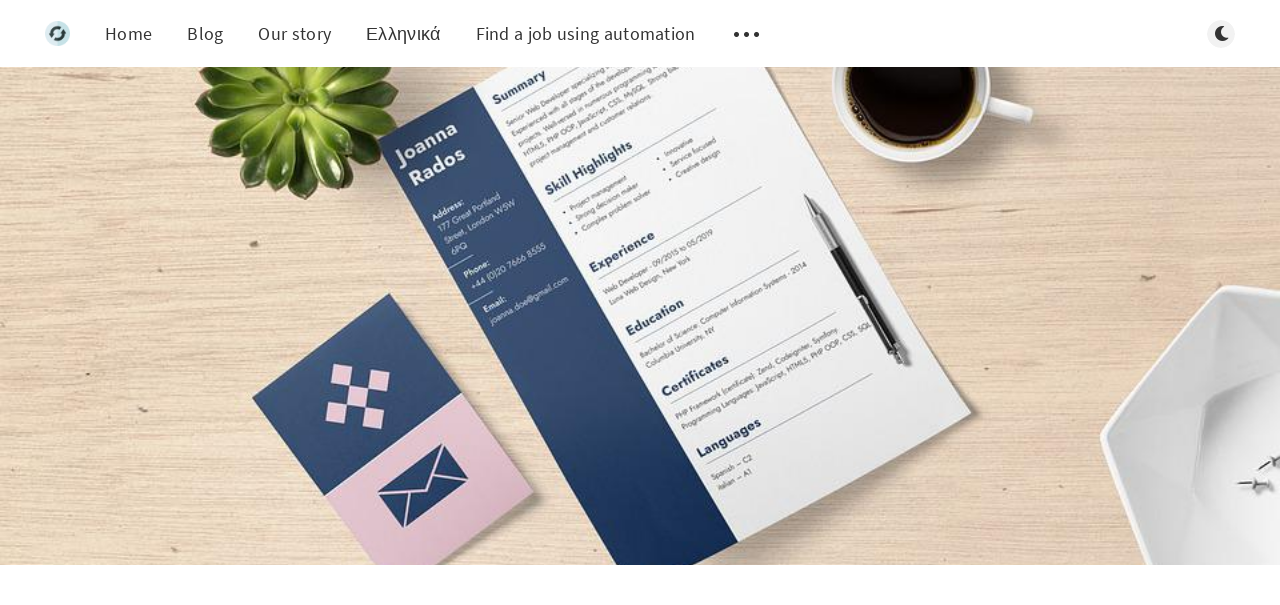

--- FILE ---
content_type: text/html; charset=utf-8
request_url: https://blog.loopcv.pro/6-resume-writing-tips-for-job-change/
body_size: 14612
content:
<!DOCTYPE html>
<html lang="en">
  <head>
    <meta charset="utf-8" />
    <meta http-equiv="X-UA-Compatible" content="IE=edge" />

    <title>6 Resume Writing Tips for Job Change</title>
    <meta name="HandheldFriendly" content="True" />
    <meta name="viewport" content="width=device-width, initial-scale=1.0" />

    <link rel="preload" href="/assets/css/app.css?v=f3adf79e97" as="style" />
    <link rel="preload" href="/assets/js/manifest.js?v=f3adf79e97" as="script" />
    <link rel="preload" href="/assets/js/vendor/content-api.min.js?v=f3adf79e97" as="script" />
    <link rel="preload" href="/assets/js/vendor.js?v=f3adf79e97" as="script" />
    <link rel="preload" href="/assets/js/app.js?v=f3adf79e97" as="script" />
    <link rel="preconnect" href="https://polyfill.io">
    <link rel="dns-prefetch" href="https://polyfill.io">

      <link rel="preload" href="/assets/css/post.css?v=f3adf79e97" as="style" />
  <link rel="preload" href="/assets/js/post.js?v=f3adf79e97" as="script" />


    <style>
      /* These font-faces are here to make fonts work if the Ghost instance is installed in a subdirectory */

      /* source-sans-pro-regular */
      @font-face {
        font-family: 'Source Sans Pro';
        font-style: normal;
        font-weight: 400;
        font-display: swap;
        src: local('Source Sans Pro Regular'), local('SourceSansPro-Regular'),
            url("/assets/fonts/source-sans-pro/latin/source-sans-pro-regular.woff2?v=f3adf79e97") format('woff2'),
            url("/assets/fonts/source-sans-pro/latin/source-sans-pro-regular.woff?v=f3adf79e97") format('woff');
      }

      /* source-sans-pro-600 */
      @font-face {
        font-family: 'Source Sans Pro';
        font-style: normal;
        font-weight: 600;
        font-display: swap;
        src: local('Source Sans Pro SemiBold'), local('SourceSansPro-SemiBold'),
            url("/assets/fonts/source-sans-pro/latin/source-sans-pro-600.woff2?v=f3adf79e97") format('woff2'),
            url("/assets/fonts/source-sans-pro/latin/source-sans-pro-600.woff?v=f3adf79e97") format('woff');
      }

      /* source-sans-pro-700 */
      @font-face {
        font-family: 'Source Sans Pro';
        font-style: normal;
        font-weight: 700;
        font-display: swap;
        src: local('Source Sans Pro Bold'), local('SourceSansPro-Bold'),
            url("/assets/fonts/source-sans-pro/latin/source-sans-pro-700.woff2?v=f3adf79e97") format('woff2'),
            url("/assets/fonts/source-sans-pro/latin/source-sans-pro-700.woff?v=f3adf79e97") format('woff');
      }

      /* iconmoon */
      @font-face {
        font-family: 'icomoon';
        font-weight: normal;
        font-style: normal;
        font-display: swap;
        src: url("/assets/fonts/icomoon/icomoon.eot?aoz2mo?v=f3adf79e97");
        src: url("/assets/fonts/icomoon/icomoon.eot?aoz2mo#iefix?v=f3adf79e97") format('embedded-opentype'),
        url("/assets/fonts/icomoon/icomoon.ttf?aoz2mo?v=f3adf79e97") format('truetype'),
        url("/assets/fonts/icomoon/icomoon.woff?aoz2mo?v=f3adf79e97") format('woff'),
        url("/assets/fonts/icomoon/icomoon.svg?aoz2mo#icomoon?v=f3adf79e97") format('svg');
      }
    </style>

    <link rel="stylesheet" type="text/css" href="/assets/css/app.css?v=f3adf79e97" media="screen" />

      <link rel="stylesheet" type="text/css" href="/assets/css/post.css?v=f3adf79e97" media="screen" />


      <style>
    .m-hero__picture {
      background-image: url(/content/images/size/w2000/2022/08/resume-6627200_960_720.jpeg);
    }
  
    @media(max-width: 1000px) {
      .m-hero__picture {
        background-image: url(/content/images/size/w1000/2022/08/resume-6627200_960_720.jpeg);
      }
    }
  
    @media(max-width: 600px) {
      .m-hero__picture {
        background-image: url(/content/images/size/w600/2022/08/resume-6627200_960_720.jpeg);
      }
    }
  </style>


    <meta name="description" content="Read this article to turn your career around 180 degrees. These valuable tips help you write a perfect CV and interest a future employer." />
    <link rel="icon" href="/favicon.png" type="image/png" />
    <link rel="canonical" href="https://blog.loopcv.pro/6-resume-writing-tips-for-job-change/" />
    <meta name="referrer" content="no-referrer-when-downgrade" />
    <link rel="amphtml" href="https://blog.loopcv.pro/6-resume-writing-tips-for-job-change/amp/" />
    
    <meta property="og:site_name" content="Loopcv blog" />
    <meta property="og:type" content="article" />
    <meta property="og:title" content="6 Resume Writing Tips for Job Change" />
    <meta property="og:description" content="Read this article to turn your career around 180 degrees. These valuable tips help you write a perfect CV and interest a future employer." />
    <meta property="og:url" content="https://blog.loopcv.pro/6-resume-writing-tips-for-job-change/" />
    <meta property="og:image" content="https://blog.loopcv.pro/content/images/2022/08/resume-6627200_960_720.jpeg" />
    <meta property="article:published_time" content="2022-08-10T09:46:00.000Z" />
    <meta property="article:modified_time" content="2022-08-10T09:46:00.000Z" />
    <meta property="article:tag" content="Tips" />
    <meta property="article:tag" content="Best Practices" />
    <meta property="article:tag" content="job change" />
    <meta property="article:tag" content="resume" />
    
    <meta property="article:publisher" content="https://www.facebook.com/Loopmycv" />
    <meta name="twitter:card" content="summary_large_image" />
    <meta name="twitter:title" content="6 Resume Writing Tips for Job Change" />
    <meta name="twitter:description" content="Read this article to turn your career around 180 degrees. These valuable tips help you write a perfect CV and interest a future employer." />
    <meta name="twitter:url" content="https://blog.loopcv.pro/6-resume-writing-tips-for-job-change/" />
    <meta name="twitter:image" content="https://blog.loopcv.pro/content/images/2022/08/resume-6627200_960_720.jpeg" />
    <meta name="twitter:label1" content="Written by" />
    <meta name="twitter:data1" content="Zoi Kotsou" />
    <meta name="twitter:label2" content="Filed under" />
    <meta name="twitter:data2" content="Tips, Best Practices, job change, resume" />
    <meta name="twitter:site" content="@loopcv" />
    <meta property="og:image:width" content="960" />
    <meta property="og:image:height" content="604" />
    
    <script type="application/ld+json">
{
    "@context": "https://schema.org",
    "@type": "Article",
    "publisher": {
        "@type": "Organization",
        "name": "Loopcv blog",
        "url": "https://blog.loopcv.pro/",
        "logo": {
            "@type": "ImageObject",
            "url": "https://blog.loopcv.pro/content/images/2020/11/loopcvlogo.png",
            "width": 60,
            "height": 60
        }
    },
    "author": {
        "@type": "Person",
        "name": "Zoi Kotsou",
        "image": {
            "@type": "ImageObject",
            "url": "https://blog.loopcv.pro/content/images/2022/09/Screenshot-2022-09-27-at-10.19.09-AM.jpg",
            "width": 770,
            "height": 849
        },
        "url": "https://blog.loopcv.pro/author/zoi-kotsou/",
        "sameAs": [
            "https://linktr.ee/zoikotsou"
        ]
    },
    "headline": "6 Resume Writing Tips for Job Change",
    "url": "https://blog.loopcv.pro/6-resume-writing-tips-for-job-change/",
    "datePublished": "2022-08-10T09:46:00.000Z",
    "dateModified": "2022-08-10T09:46:00.000Z",
    "image": {
        "@type": "ImageObject",
        "url": "https://blog.loopcv.pro/content/images/2022/08/resume-6627200_960_720.jpeg",
        "width": 960,
        "height": 604
    },
    "keywords": "Tips, Best Practices, job change, resume",
    "description": "Read this article to turn your career around 180 degrees. These valuable tips help you write a perfect CV and interest a future employer.",
    "mainEntityOfPage": {
        "@type": "WebPage",
        "@id": "https://blog.loopcv.pro/"
    }
}
    </script>

    <meta name="generator" content="Ghost 4.4" />
    <link rel="alternate" type="application/rss+xml" title="Loopcv blog" href="https://blog.loopcv.pro/rss/" />
    <script defer src="https://unpkg.com/@tryghost/portal@~1.2.0/umd/portal.min.js" data-ghost="https://blog.loopcv.pro/"></script><style id="gh-members-styles">.gh-post-upgrade-cta-content,
.gh-post-upgrade-cta {
    display: flex;
    flex-direction: column;
    align-items: center;
    font-family: -apple-system, BlinkMacSystemFont, 'Segoe UI', Roboto, Oxygen, Ubuntu, Cantarell, 'Open Sans', 'Helvetica Neue', sans-serif;
    text-align: center;
    width: 100%;
    color: #ffffff;
    font-size: 16px;
}

.gh-post-upgrade-cta-content {
    border-radius: 8px;
    padding: 40px 4vw;
}

.gh-post-upgrade-cta h2 {
    color: #ffffff;
    font-size: 28px;
    letter-spacing: -0.2px;
    margin: 0;
    padding: 0;
}

.gh-post-upgrade-cta p {
    margin: 20px 0 0;
    padding: 0;
}

.gh-post-upgrade-cta small {
    font-size: 16px;
    letter-spacing: -0.2px;
}

.gh-post-upgrade-cta a {
    color: #ffffff;
    cursor: pointer;
    font-weight: 500;
    box-shadow: none;
    text-decoration: underline;
}

.gh-post-upgrade-cta a:hover {
    color: #ffffff;
    opacity: 0.8;
    box-shadow: none;
    text-decoration: underline;
}

.gh-post-upgrade-cta a.gh-btn {
    display: block;
    background: #ffffff;
    text-decoration: none;
    margin: 28px 0 0;
    padding: 8px 18px;
    border-radius: 4px;
    font-size: 16px;
    font-weight: 600;
}

.gh-post-upgrade-cta a.gh-btn:hover {
    opacity: 0.92;
}</style>
    <style>
    .m-button{
        visibility: hidden;
    }
    
    .m-subscribe-section{
        display: none;
    }
</style>

<meta name="rankz-verification" content="PmXuOKgbMGKiuPYp">


<!-- Subscription Form -->
 <style>.sp-force-hide { display: none;}.sp-form[sp-id="213510"] { display: block; background: #ffffff; padding: 25px; width: 100%; max-width: 100%; border-radius: 14px; border-color: #dddddd; border-style: solid; border-width: 5px; font-family: Arial, "Helvetica Neue", sans-serif; background-repeat: no-repeat; background-position: center; background-size: auto;}.sp-form[sp-id="213510"] input[type="checkbox"] { display: inline-block; opacity: 1; visibility: visible;}.sp-form[sp-id="213510"] .sp-form-fields-wrapper { margin: 0 auto; width: 860px;}.sp-form[sp-id="213510"] .sp-form-control { background: #ffffff; border-color: #cccccc; border-style: solid; border-width: 1px; font-size: 15px; padding-left: 8.75px; padding-right: 8.75px; border-radius: 4px; height: 35px; width: 100%;}.sp-form[sp-id="213510"] .sp-field label { color: #444444; font-size: 13px; font-style: normal; font-weight: bold;}.sp-form[sp-id="213510"] .sp-button-messengers { border-radius: 4px;}.sp-form[sp-id="213510"] .sp-button { border-radius: 4px; background-color: #0089bf; color: #ffffff; width: auto; font-weight: bold;}.sp-form[sp-id="213510"] .sp-button-container { text-align: left;}</style><div class="sp-form-outer sp-fixed-outer sp-force-hide"><div id="sp-form-213510" sp-id="213510" sp-hash="ab238a7fa63dbffaee725c3d71919b9bce614d6b136b71db2ccab00be141be69" sp-lang="en" class="sp-form sp-form-regular sp-form-fixed sp-form-fixed__bottom-right sp-form-horizontal sp-form-full-width" sp-show-options="%7B%22satellite%22%3Afalse%2C%22maDomain%22%3A%22login.sendpulse.com%22%2C%22formsDomain%22%3A%22forms.sendpulse.com%22%2C%22condition%22%3A%22onEnter%22%2C%22scrollTo%22%3A25%2C%22delay%22%3A2%2C%22repeat%22%3A3%2C%22background%22%3A%22rgba(0%2C%200%2C%200%2C%200.5)%22%2C%22position%22%3A%22bottom-right%22%2C%22animation%22%3A%22%22%2C%22hideOnMobile%22%3Afalse%2C%22urlFilter%22%3Afalse%2C%22urlFilterConditions%22%3A%5B%7B%22force%22%3A%22hide%22%2C%22clause%22%3A%22contains%22%2C%22token%22%3A%22%22%7D%5D%2C%22analytics%22%3A%7B%22ga%22%3A%7B%22eventLabel%22%3Anull%2C%22send%22%3Afalse%7D%2C%22ym%22%3A%7B%22counterId%22%3Anull%2C%22eventLabel%22%3Anull%2C%22targetId%22%3Anull%2C%22send%22%3Afalse%7D%7D%2C%22utmEnable%22%3Afalse%7D"><div class="sp-form-fields-wrapper show-grid"><button class="sp-btn-close ">&nbsp;</button><div class="sp-message"><div></div></div><form novalidate="" class="sp-element-container "><div class="sp-field sp-field-full-width" sp-id="sp-b27474ab-a991-4226-8087-941277c45f91"><div style="font-family: inherit; line-height: 1;"><p>Get the best tips for your career, job search and your life. Subscribe today (we send&nbsp;one email every 2 weeks)</p></div></div><div class="sp-field " sp-id="sp-f9ec6585-ecf4-4c04-8a21-9c79e338f3fd"><label class="sp-control-label"><span>Email</span><strong>*</strong></label><input type="email" sp-type="email" name="sform[email]" class="sp-form-control " placeholder="username@gmail.com" sp-tips="%7B%22required%22%3A%22Required%20field%22%2C%22wrong%22%3A%22Wrong%20email%22%7D" autocomplete="on" required="required"></div><div class="sp-field sp-button-container " sp-id="sp-6afded41-d032-4d30-b66b-6e03b8e232b1"><button id="sp-6afded41-d032-4d30-b66b-6e03b8e232b1" class="sp-button">Subscribe </button></div></form><div class="sp-link-wrapper sp-brandname__left"><a class="sp-link " target="_blank" href="https://sendpulse.com/forms-powered-by-sendpulse?sn=TG9vcGN2IExURA%3D%3D"><span class="sp-link-img">&nbsp;</span><span translate="FORM.PROVIDED_BY">Provided by SendPulse</span></a></div></div></div></div><script type="text/javascript" async="async" src="//web.webformscr.com/apps/fc3/build/default-handler.js?1653643444289"></script> 
<!-- /Subscription Form -->


<!-- POSTHOG -->

<script>
    !function(t,e){var o,n,p,r;e.__SV||(window.posthog && window.posthog.__loaded)||(window.posthog=e,e._i=[],e.init=function(i,s,a){function g(t,e){var o=e.split(".");2==o.length&&(t=t[o[0]],e=o[1]),t[e]=function(){t.push([e].concat(Array.prototype.slice.call(arguments,0)))}}(p=t.createElement("script")).type="text/javascript",p.crossOrigin="anonymous",p.async=!0,p.src=s.api_host.replace(".i.posthog.com","-assets.i.posthog.com")+"/static/array.js",(r=t.getElementsByTagName("script")[0]).parentNode.insertBefore(p,r);var u=e;for(void 0!==a?u=e[a]=[]:a="posthog",u.people=u.people||[],u.toString=function(t){var e="posthog";return"posthog"!==a&&(e+="."+a),t||(e+=" (stub)"),e},u.people.toString=function(){return u.toString(1)+".people (stub)"},o="init fi Cr Or ci Tr Ir capture Mi calculateEventProperties Ar register register_once register_for_session unregister unregister_for_session Nr getFeatureFlag getFeatureFlagPayload isFeatureEnabled reloadFeatureFlags updateEarlyAccessFeatureEnrollment getEarlyAccessFeatures on onFeatureFlags onSurveysLoaded onSessionId getSurveys getActiveMatchingSurveys renderSurvey displaySurvey canRenderSurvey canRenderSurveyAsync identify setPersonProperties group resetGroups setPersonPropertiesForFlags resetPersonPropertiesForFlags setGroupPropertiesForFlags resetGroupPropertiesForFlags reset get_distinct_id getGroups get_session_id get_session_replay_url alias set_config startSessionRecording stopSessionRecording sessionRecordingStarted captureException loadToolbar get_property getSessionProperty jr Mr createPersonProfile Lr kr Ur opt_in_capturing opt_out_capturing has_opted_in_capturing has_opted_out_capturing get_explicit_consent_status is_capturing clear_opt_in_out_capturing Fr debug M Dr getPageViewId captureTraceFeedback captureTraceMetric Sr".split(" "),n=0;n<o.length;n++)g(u,o[n]);e._i.push([i,s,a])},e.__SV=1)}(document,window.posthog||[]);
    posthog.init('phc_RLPGrzmq8VDaXSj2Ixai4vZey6GOQtpcRFGXSCeMvOH', {
        api_host: 'https://lighthouse.loopcv.com',
        ui_host: 'https://eu.posthog.com',
        defaults: '2025-05-24',
        person_profiles: 'identified_only', // or 'always' to create profiles for anonymous users as well
    })
</script>


<!-- Google tag (gtag.js) -->
<script async src="https://www.googletagmanager.com/gtag/js?id=G-T5K9SLD62V"></script>
<script>
  window.dataLayer = window.dataLayer || [];
  function gtag(){dataLayer.push(arguments);}
  gtag('js', new Date());

  gtag('config', 'G-T5K9SLD62V');
</script>

<!--
<link rel="alternate" hreflang="en" href="https://blog.loopcv.pro">
<link rel="alternate" hreflang="it" href="https://it.blog.loopcv.pro">
<link rel="alternate" hreflang="es" href="https://es.blog.loopcv.pro">
<link rel="alternate" hreflang="fr" href="https://fr.blog.loopcv.pro">
<link rel="alternate" hreflang="el" href="https://el.blog.loopcv.pro">
<link rel="alternate" hreflang="tr" href="https://tr.blog.loopcv.pro">

    
<script type="text/javascript" src="https://cdn.weglot.com/weglot.min.js"></script>
<script>
    Weglot.initialize({
        api_key: 'wg_dc5575e497d1f5a01f5463f8bb3977e76'
    });
</script>
--><style>:root {--ghost-accent-color: #15171A;}</style>

    <script>
      // @license magnet:?xt=urn:btih:d3d9a9a6595521f9666a5e94cc830dab83b65699&dn=expat.txt Expat
      const ghostHost = "https://blog.loopcv.pro"
      // @license-end
    </script>
  </head>
  <body class="post-template tag-tips tag-best-practices tag-job-change tag-resume">
    



  
<header class="m-header with-picture js-header">
  <div class="m-mobile-topbar" data-aos="fade-down">
    <button class="m-icon-button in-mobile-topbar js-open-menu" aria-label="Open menu">
      <span class="icon-menu" aria-hidden="true"></span>
    </button>
      <a href="https://blog.loopcv.pro" class="m-logo in-mobile-topbar">
        <img src="https://blog.loopcv.pro/content/images/2020/11/loopcvlogo.png" alt="Loopcv blog">
      </a>
    <button class="m-icon-button in-mobile-topbar js-open-search" aria-label="Open search">
      <span class="icon-search" aria-hidden="true"></span>
    </button>
  </div>

  <div class="m-menu js-menu">
    <button class="m-icon-button outlined as-close-menu js-close-menu" aria-label="Close menu">
      <span class="icon-close"></span>
    </button>
    <div class="m-menu__main" data-aos="fade-down">
      <div class="l-wrapper">
        <div class="m-nav js-main-nav">
          <nav class="m-nav__left js-main-nav-left" role="navigation" aria-label="Main menu">
            <ul>
                <li class="only-desktop">
                  <a href="https://blog.loopcv.pro" class="m-logo">
                    <img src="https://blog.loopcv.pro/content/images/2020/11/loopcvlogo.png" alt="Loopcv blog">
                  </a>
                </li>
                
    <li class="nav-home">
      <a href="https://loopcv.pro">Home</a>
    </li>
    <li class="nav-blog">
      <a href="https://blog.loopcv.pro/">Blog</a>
    </li>
    <li class="nav-our-story">
      <a href="https://blog.loopcv.pro/the-story-of-loopcv/">Our story</a>
    </li>
    <li class="nav-ellenika">
      <a href="https://blog.loopcv.pro/gr/">Ελληνικά</a>
    </li>
    <li class="nav-find-a-job-using-automation">
      <a href="https://app.loopcv.pro/signup?utm_source=blog">Find a job using automation</a>
    </li>

              <li class="submenu-option js-submenu-option">
                <button class="m-icon-button in-menu-main more js-toggle-submenu" aria-label="Open submenu">
                  <span class="icon-more" aria-hidden="true"></span>
                </button>
                <div class="m-submenu js-submenu">
                  <div class="l-wrapper in-submenu">
                    <section class="m-recent-articles">
                      <h3 class="m-submenu-title in-recent-articles">Recent articles</h3>
                          <div class="glide js-recent-slider">
                            <div class="glide__track" data-glide-el="track">
                              <div class="glide__slides">
                                <div class="glide__slide">
                                  <a href="/top-ai-resume-builder/" class="m-recent-article">
                                    <div class="m-recent-article__picture ">
                                        <img src="/content/images/size/w300/2025/11/ai-resume-builder-min.png" loading="lazy" alt="">
                                    </div>
                                    <h3 class="m-recent-article__title js-recent-article-title" title="Top AI Resume Builder for Effortless Job Applications - Try It Free!">
                                      Top AI Resume Builder for Effortless Job Applications - Try It Free!
                                    </h3>
                                    <span class="m-recent-article__date">3 months ago</span>
                                  </a>
                                </div>
                                <div class="glide__slide">
                                  <a href="/best-sample-resume-templates/" class="m-recent-article">
                                    <div class="m-recent-article__picture ">
                                        <img src="/content/images/size/w300/2025/11/e601d30c-d2c1-4a6d-adfe-be4ab10c04c2.png" loading="lazy" alt="">
                                    </div>
                                    <h3 class="m-recent-article__title js-recent-article-title" title="Best Sample Resume Templates to Land Your Dream Job">
                                      Best Sample Resume Templates to Land Your Dream Job
                                    </h3>
                                    <span class="m-recent-article__date">3 months ago</span>
                                  </a>
                                </div>
                                <div class="glide__slide">
                                  <a href="/best-ai-resume-checker/" class="m-recent-article">
                                    <div class="m-recent-article__picture ">
                                        <img src="/content/images/size/w300/2025/11/ai-resume-checker.png" loading="lazy" alt="">
                                    </div>
                                    <h3 class="m-recent-article__title js-recent-article-title" title="Best AI Resume Checker for Job-Winning Applications: Get Instant Feedback">
                                      Best AI Resume Checker for Job-Winning Applications: Get Instant Feedback
                                    </h3>
                                    <span class="m-recent-article__date">3 months ago</span>
                                  </a>
                                </div>
                                <div class="glide__slide">
                                  <a href="/top-ai-resume-writer/" class="m-recent-article">
                                    <div class="m-recent-article__picture ">
                                        <img src="/content/images/size/w300/2025/11/086109c8-bf58-46cf-a90c-8196131d53c7-min.png" loading="lazy" alt="">
                                    </div>
                                    <h3 class="m-recent-article__title js-recent-article-title" title="Top AI Resume Writer: Fast &amp; Free Tool for Job Seekers">
                                      Top AI Resume Writer: Fast &amp; Free Tool for Job Seekers
                                    </h3>
                                    <span class="m-recent-article__date">3 months ago</span>
                                  </a>
                                </div>
                              </div>
                            </div>
                          </div>
                    </section>
                    <section class="m-tags">
                      <h3 class="m-submenu-title">Tags</h3>
                        <ul>
                            <li>
                              <a href="/tag/agency/">agency</a>
                            </li>
                            <li>
                              <a href="/tag/agent/">agent</a>
                            </li>
                            <li>
                              <a href="/tag/ai/">AI</a>
                            </li>
                            <li>
                              <a href="/tag/ai-and-recruitment/">AI and Recruitment</a>
                            </li>
                            <li>
                              <a href="/tag/ai-cover-letter-generator/">AI cover letter generator</a>
                            </li>
                            <li>
                              <a href="/tag/ai-cv-checker/">AI CV Checker</a>
                            </li>
                            <li>
                              <a href="/tag/ai-detection/">AI detection</a>
                            </li>
                            <li>
                              <a href="/tag/ai-driven-skills/">AI driven Skills</a>
                            </li>
                            <li>
                              <a href="/tag/ai-hiring-process/">AI hiring process</a>
                            </li>
                        </ul>
                    </section>
                  </div>
                </div>
              </li>
            </ul>
          </nav>
          <div class="m-nav__right">
            <button class="m-icon-button in-menu-main js-open-search" aria-label="Open search">
              <span class="icon-search" aria-hidden="true"></span>
            </button>
            <div class="m-toggle-darkmode js-tooltip" data-tippy-content="Toggle dark mode" tabindex="0">
              <label for="toggle-darkmode" class="sr-only">
                Toggle dark mode
              </label>
              <input id="toggle-darkmode" type="checkbox" class="js-toggle-darkmode">
              <div>
                <span class="icon-moon moon" aria-hidden="true"></span>
                <span class="icon-sunny sun" aria-hidden="true"></span>
              </div>
            </div>
          </div>
        </div>
      </div>
    </div>
  </div>

</header>

<main class="main-wrap">
    

  <section class="m-hero with-picture" data-aos="fade">
    <div class="m-hero__picture in-post"></div>
    </section>
  
  <article>
    <div class="l-content in-post">
        <div class="l-wrapper in-post  js-aos-wrapper" data-aos="fade-up"
          data-aos-delay="300">
          <div
            class="l-post-content  has-subscribe-form js-progress-content">
            <header class="m-heading">
              <h1 class="m-heading__title in-post">6 Resume Writing Tips for Job Change</h1>
              <div class="m-heading__meta">
                  <a href="https://blog.loopcv.pro/tag/tips/" class="m-heading__meta__tag">Tips</a>
                  <span class="m-heading__meta__divider" aria-hidden="true">&bull;</span>
                <span class="m-heading__meta__time">Aug 10, 2022</span>
              </div>
            </header>
            <div class="pos-relative js-post-content">
              <div class="m-share">
                <div class="m-share__content js-sticky">
                  <a href="https://www.facebook.com/sharer/sharer.php?u=https://blog.loopcv.pro/6-resume-writing-tips-for-job-change/"
                    class="m-icon-button filled in-share" target="_blank" rel="noopener" aria-label="Facebook">
                    <span class="icon-facebook" aria-hidden="true"></span>
                  </a>
                  <a href="https://twitter.com/intent/tweet?text=6%20Resume%20Writing%20Tips%20for%20Job%20Change&url=https://blog.loopcv.pro/6-resume-writing-tips-for-job-change/"
                    class="m-icon-button filled in-share" target="_blank" rel="noopener" aria-label="Twitter">
                    <span class="icon-twitter" aria-hidden="true"></span>
                  </a>
                  <button class="m-icon-button filled in-share progress js-scrolltop" aria-label="Scroll to top">
                    <span class="icon-arrow-top" aria-hidden="true"></span>
                    <svg aria-hidden="true">
                      <circle class="progress-ring__circle js-progress" fill="transparent" r="0" />
                    </svg>
                  </button>
                </div>
              </div>
              <p><em>Before making a career change, consider all the possible pros and cons. Perhaps such an impulse is caused by fatigue, emotional burnout, or bad relationships with some of your colleagues. Sometimes, to get rid of quitting thoughts, you need to rest, get a small bonus or have a heart-to-heart talk with a team member who is constantly causing you problems. So read this article to turn your career around 180 degrees. These valuable tips help you write a perfect CV and interest a future employer.</em></p><p><a href="https://app.loopcv.pro/signup?utm_source=blog&amp;utm_campaign=european-cv-vs-american-resume">» FREE TRIAL: Get Started with LoopCV &amp; Send Out 100s of Highly-Targeted Job Applications in &lt;10 Minutes</a></p><h3 id="where-to-get-new-experience"><strong>Where to Get New Experience</strong></h3><p>Even if you have ten years of experience as an accountant, that won't help you much when you're looking for a job as a graphic designer, and vice versa. You must build up experience and start from scratch when you change careers. You can't write a CV without profile experience, either; it should only contain information relevant to the job. So check out this table to learn how to gain the required work experience.<br></p><!--kg-card-begin: html--><table style="border:none;border-collapse:collapse;"><colgroup><col width="148"><col width="452"></colgroup><tbody><tr style="height:0pt"><td style="border-left:solid #000000 1pt;border-right:solid #000000 1pt;border-bottom:solid #000000 1pt;border-top:solid #000000 1pt;vertical-align:top;background-color:#fff2cc;padding:5pt 5pt 5pt 5pt;overflow:hidden;overflow-wrap:break-word;"><p dir="ltr" style="line-height:1.3800000000000001;text-align: center;margin-top:0pt;margin-bottom:0pt;"><span style="font-size:11pt;font-family:Arial;color:#000000;background-color:transparent;font-weight:700;font-style:normal;font-variant:normal;text-decoration:none;vertical-align:baseline;white-space:pre;white-space:pre-wrap;">Networking</span></p></td><td style="border-left:solid #000000 1pt;border-right:solid #000000 1pt;border-bottom:solid #000000 1pt;border-top:solid #000000 1pt;vertical-align:top;background-color:#fff2cc;padding:5pt 5pt 5pt 5pt;overflow:hidden;overflow-wrap:break-word;"><p dir="ltr" style="line-height:1.3800000000000001;text-align: justify;margin-top:0pt;margin-bottom:0pt;"><span style="font-size:11pt;font-family:Arial;color:#000000;background-color:transparent;font-weight:400;font-style:normal;font-variant:normal;text-decoration:none;vertical-align:baseline;white-space:pre;white-space:pre-wrap;">If you have work experience, you already have connections and professional contacts, which you can use. Talk to people you know from different companies and offer your candidacy. Consider that a presentation of you by a team member is a more effective than usual response to a vacancy.</span></p></td></tr><tr style="height:0pt"><td style="border-left:solid #000000 1pt;border-right:solid #000000 1pt;border-bottom:solid #000000 1pt;border-top:solid #000000 1pt;vertical-align:top;background-color:#efefef;padding:5pt 5pt 5pt 5pt;overflow:hidden;overflow-wrap:break-word;"><p dir="ltr" style="line-height:1.3800000000000001;text-align: center;margin-top:0pt;margin-bottom:0pt;"><span style="font-size:11pt;font-family:Arial;color:#000000;background-color:transparent;font-weight:700;font-style:normal;font-variant:normal;text-decoration:none;vertical-align:baseline;white-space:pre;white-space:pre-wrap;">Courses</span></p></td><td style="border-left:solid #000000 1pt;border-right:solid #000000 1pt;border-bottom:solid #000000 1pt;border-top:solid #000000 1pt;vertical-align:top;background-color:#efefef;padding:5pt 5pt 5pt 5pt;overflow:hidden;overflow-wrap:break-word;"><p dir="ltr" style="line-height:1.3800000000000001;text-align: justify;margin-top:0pt;margin-bottom:0pt;"><span style="font-size:11pt;font-family:Arial;color:#000000;background-color:transparent;font-weight:400;font-style:normal;font-variant:normal;text-decoration:none;vertical-align:baseline;white-space:pre;white-space:pre-wrap;">Choose courses with many hands-on assignments since they will be your first experience in your CV. Then, after taking good practice, you can safely take on easy projects and apply for entry-level positions.</span></p></td></tr><tr style="height:0pt"><td style="border-left:solid #000000 1pt;border-right:solid #000000 1pt;border-bottom:solid #000000 1pt;border-top:solid #000000 1pt;vertical-align:top;background-color:#fff2cc;padding:5pt 5pt 5pt 5pt;overflow:hidden;overflow-wrap:break-word;"><p dir="ltr" style="line-height:1.3800000000000001;text-align: center;margin-top:0pt;margin-bottom:0pt;"><span style="font-size:11pt;font-family:Arial;color:#000000;background-color:transparent;font-weight:700;font-style:normal;font-variant:normal;text-decoration:none;vertical-align:baseline;white-space:pre;white-space:pre-wrap;">Internships</span></p></td><td style="border-left:solid #000000 1pt;border-right:solid #000000 1pt;border-bottom:solid #000000 1pt;border-top:solid #000000 1pt;vertical-align:top;background-color:#fff2cc;padding:5pt 5pt 5pt 5pt;overflow:hidden;overflow-wrap:break-word;"><p dir="ltr" style="line-height:1.3800000000000001;text-align: justify;margin-top:0pt;margin-bottom:0pt;"><span style="font-size:11pt;font-family:Arial;color:#000000;background-color:transparent;font-weight:400;font-style:normal;font-variant:normal;text-decoration:none;vertical-align:baseline;white-space:pre;white-space:pre-wrap;">Companies usually want to see students or recent graduates on internships, but some offers are available to everyone. You can get the experience you need at training, learn more about a particular sphere, and try your hand at it. Internships are sometimes paid, but your responsibilities will be lower than in a regular job.</span></p></td></tr><tr style="height:0pt"><td style="border-left:solid #000000 1pt;border-right:solid #000000 1pt;border-bottom:solid #000000 1pt;border-top:solid #000000 1pt;vertical-align:top;background-color:#efefef;padding:5pt 5pt 5pt 5pt;overflow:hidden;overflow-wrap:break-word;"><p dir="ltr" style="line-height:1.3800000000000001;text-align: center;margin-top:0pt;margin-bottom:0pt;"><span style="font-size:11pt;font-family:Arial;color:#000000;background-color:transparent;font-weight:700;font-style:normal;font-variant:normal;text-decoration:none;vertical-align:baseline;white-space:pre;white-space:pre-wrap;"> Startup</span></p></td><td style="border-left:solid #000000 1pt;border-right:solid #000000 1pt;border-bottom:solid #000000 1pt;border-top:solid #000000 1pt;vertical-align:top;background-color:#efefef;padding:5pt 5pt 5pt 5pt;overflow:hidden;overflow-wrap:break-word;"><p dir="ltr" style="line-height:1.3800000000000001;text-align: justify;margin-top:0pt;margin-bottom:0pt;"><span style="font-size:11pt;font-family:Arial;color:#000000;background-color:transparent;font-weight:400;font-style:normal;font-variant:normal;text-decoration:none;vertical-align:baseline;white-space:pre;white-space:pre-wrap;">The selection of employees in a startup is not as harsh as in large corporations. Startups are willing to take inexperienced enthusiasts and grow as a team. Try to find out about interesting young projects and write them a good cover letter. You likely won't get official employment, but you’ll get the needed experience.</span></p></td></tr><tr style="height:0pt"><td style="border-left:solid #000000 1pt;border-right:solid #000000 1pt;border-bottom:solid #000000 1pt;border-top:solid #000000 1pt;vertical-align:top;background-color:#fff2cc;padding:5pt 5pt 5pt 5pt;overflow:hidden;overflow-wrap:break-word;"><p dir="ltr" style="line-height:1.3800000000000001;text-align: center;margin-top:0pt;margin-bottom:0pt;"><span style="font-size:11pt;font-family:Arial;color:#000000;background-color:transparent;font-weight:700;font-style:normal;font-variant:normal;text-decoration:none;vertical-align:baseline;white-space:pre;white-space:pre-wrap;">Freelancing</span></p></td><td style="border-left:solid #000000 1pt;border-right:solid #000000 1pt;border-bottom:solid #000000 1pt;border-top:solid #000000 1pt;vertical-align:top;background-color:#fff2cc;padding:5pt 5pt 5pt 5pt;overflow:hidden;overflow-wrap:break-word;"><p dir="ltr" style="line-height:1.3800000000000001;text-align: justify;margin-top:0pt;margin-bottom:0pt;"><span style="font-size:11pt;font-family:Arial;color:#000000;background-color:transparent;font-weight:400;font-style:normal;font-variant:normal;text-decoration:none;vertical-align:baseline;white-space:pre;white-space:pre-wrap;">For example, you want a job in a fabulous design bureau but have no experience. So, try to offer your services on the freelancing exchanges. That way, you'll fill up your portfolio and make money. But, get ready that there will be a lot of competition and a constant search for orders.</span></p></td></tr></tbody></table><!--kg-card-end: html--><p><br>But sometimes, you have all the information you need to write the perfect resume, but don't know how to fill it out correctly. In this case, it's better to go to <a href="https://www.trustmypaper.com/">Trust My Paper</a>, where you can find a specialist who draws up a CV under all the new requirements, which will undoubtedly interest your future employer.</p><h3 id="how-to-write-an-updated-resume"><strong>How to Write an Updated Resume</strong></h3><p>Writing a CV when you change the field of work is a little more complicated than usual because, in this case, it’s essential not to overdo unnecessary information. It’s also not worth rushing with it if you have no experience, courses, or internships. </p><p>So take care of the practical knowledge first, and then create a CV. And then, you'll learn what else you need to keep in mind when writing a resume for a job change.</p><h3 id="1-highlight-skills-needed-for-desired-job"><strong># 1 Highlight Skills Needed for Desired Job</strong></h3><p>Carefully select which skills from past careers to add to your resume. For example, a former editor doesn't need to write about writing longreads on a developer's resume, but a teamwork skill is worth mentioning. If you're afraid, the CV will look empty, leave some irrelevant skills, but let them be a little closer to the new field of work. Use sites that provide the <a href="https://bestessayseducation.com/">best essays </a>to improve your writing skills before making your resume.</p><h3 id="2-describe-your-competencies-in-detail"><strong># 2 Describe Your Competencies in Detail</strong></h3><p>If you don't have much experience in the new field, emphasize your skills. Remember, writing a few words about your responsibility and public speaking skills isn’t a good idea. Indeed, be more specific about describing them. </p><p>For example, not "advanced public speaking skills," but "experience making presentations to top management,"  or "experience speaking at international events of more than 1,000 people."</p><h3 id="3-show-your-motivation"><strong># 3 Show Your Motivation</strong></h3><p>A person who changes the field of work is a mystery to the employer. It can also be an infantile person, an inept team member, or someone who suddenly realizes their calling. Your task is to prove that you belong to the last type of candidate. </p><p>Your resume and cover letter should reflect your great desire to work in a new sphere. Please consider the About Me section and carefully prepare its text. Of course, in this case, the best option is to <a href="https://goodmenproject.com/learning/best-services-to-hire-an-essay-writer-in-2021/">hire an essay writer</a> if you want to avoid possible mistakes.</p><h3 id="4-write-a-cover-letter"><strong># 4 Write a Cover Letter</strong></h3><p>For the career-changing candidate, a cover letter is a must-have tool. It's a chance to explain to HR why you're applying for a job and why you're confident you can do better than the average newcomer. </p><p>In addition, bring to the forefront important information for the new role: additional education in the new profile, a solid theoretical base, and at least occasional experience, if you have it (internship or individual projects on a freelance basis). So, what are the basic rules to consider when drafting a cover letter?</p><p>✔️ Don’t duplicate information from the resume;</p><p>✔️ Describe the benefit for the company, not for yourself;</p><p>✔️ Summarize your achievements and quantitative results;</p><p>✔️ Show your awareness of the company's activities;</p><p>✔️ Write about why you have decided to make a career change.<br></p><p>Note that the last point is the most important. You must explain in detail why you were so attracted to the new field that you decided to move into it. It's not an empty formality: all employers want to get genuinely motivated employees. </p><p>So newcomers who move into a new profession are usually enthusiastic, and that's their competitive advantage. But also consider such a nuance: your enthusiasm must be based on realistic expectations of the new job, not imaginary ideas.</p><p><a href="https://app.loopcv.pro/signup?utm_source=blog&amp;utm_campaign=european-cv-vs-american-resume">» FREE TRIAL: Get Started with LoopCV &amp; Send Out 100s of Highly-Targeted Job Applications in &lt;10 Minutes</a></p><h3 id="conclusion"><strong>Conclusion</strong></h3><p>People changing careers should prepare for difficulties at the beginning of their journey. It's like being back in the position of a graduate with no experience looking for his first job. So how to make this process easier? First, use writing tips to properly package your previous experience on your CV, showing the employer what will be important in your new profession.<br></p><hr><p>Tiffany Porter has been working as a Chief Writer at Online Writers Rating, reviewing a variety of writing services websites. She is a professional writing expert on such topics as digital marketing, blogging, design.  She also likes travelling and speaks German and French.</p><figure class="kg-card kg-image-card"><img src="https://blog.loopcv.pro/content/images/2022/08/Tiffany-Porter.jpg" class="kg-image" alt loading="lazy" width="403" height="403"></figure>
                <section class="m-tags in-post">
                  <h3 class="m-submenu-title">Tags</h3>
                  <ul>
                      <li>
                        <a href="/tag/tips/" title="Tips">Tips</a>
                      </li>
                      <li>
                        <a href="/tag/best-practices/" title="Best Practices">Best Practices</a>
                      </li>
                      <li>
                        <a href="/tag/job-change/" title="job change">job change</a>
                      </li>
                      <li>
                        <a href="/tag/resume/" title="resume">resume</a>
                      </li>
                  </ul>
                </section>
            </div>
          </div>
        </div>
          <section class="m-subscribe-section">
            <div class="l-wrapper in-post">
              <div class="m-subscribe-section__content">
                <div class="m-subscribe-section__text">
                  <h4 class="m-subscribe-section__title">Subscribe to our newsletter</h4>
                  <p class="m-subscribe-section__description">
                    Get the latest posts delivered right to your inbox.
                  </p>
                </div>
                <div class="m-subscribe-section__form">
                  
<div class="m-subscribe-section__form">
  <form data-members-form="subscribe" id="newsletter-form" class="m-subscribe-section__container">
    <div class="m-subscribe__form">
      <div class="pos-relative">
        <label for="newsletter-input" class="sr-only">Your email address</label>
        <input data-members-email id="newsletter-input" class="m-input in-subscribe-section" type="email"
          placeholder="Your email address" required />
      </div>
      <button id="newsletter-button" class="m-button primary block" type="submit">Subscribe</button>
    </div>
    <div class="m-subscribe__success">
      <header class="m-heading no-margin">
        <img src="/assets/images/success.png?v=f3adf79e97" alt="Success!" class="m-subscribe__success_icon">
        <p class="m-heading__description in-newsletter-form">
          Now check your inbox and click the link to confirm your subscription.
        </p>
      </header>
    </div>
    <p class="m-subscribe__invalid m-small-text">
      Please enter a valid email address
    </p>
    <p class="m-subscribe__error m-small-text">
      Oops! There was an error sending the email, please try later.
    </p>
  </form>
</div>
                </div>
              </div>
            </div>
          </section>
        <section class="m-author">
          <div class="m-author__content">
            <div class="m-author__picture">
              <a href="https://blog.loopcv.pro/author/zoi-kotsou/" class="m-author-picture" aria-label="Zoi Kotsou">
                  <div style="background-image: url(https://blog.loopcv.pro/content/images/2022/09/Screenshot-2022-09-27-at-10.19.09-AM.jpg);"></div>
              </a>
            </div>
            <div class="m-author__info">
              <h4 class="m-author__name">
                <a href="https://blog.loopcv.pro/author/zoi-kotsou/">Zoi Kotsou</a>
              </h4>
                <p class="m-author__bio">Copywriter - Content writer - Content Strategist</p>
              <ul class="m-author-links">
                  <li>
                    <a href="https://linktr.ee/zoikotsou" target="_blank" rel="noopener" aria-label="Website">
                      <span class="icon-globe" aria-hidden="true"></span>
                    </a>
                  </li>
              </ul>
            </div>
          </div>
        </section>
        <section class="m-recommended">
          <div class="l-wrapper in-recommended">
            <h3 class="m-section-title in-recommended">Recommended for you</h3>
            <div class="m-recommended-articles">
              <div class="m-recommended-slider glide js-recommended-slider">
                <div class="glide__track" data-glide-el="track">
                  <div class="glide__slides">
                    
    <div class="m-recommended-slider__item glide__slide">
  <article class="m-article-card  post tag-best-practices tag-career tag-cv tag-guides tag-job-applications tag-job-interviews tag-job-search tag-tips">
    <div class="m-article-card__picture">
      <a href="/tips-for-creating-a-video-resume/" class="m-article-card__picture-link" aria-hidden="true" tabindex="-1"></a>
        <img class="m-article-card__picture-background" src="/content/images/size/w600/2022/04/pexels-george-milton-6954220--1-.jpg" loading="lazy" alt="">
      <a href="https://blog.loopcv.pro/author/zoi-kotsou/" class="m-article-card__author js-tooltip" aria-label="Zoi Kotsou" data-tippy-content="Posted by Zoi Kotsou ">
          <div style="background-image: url(/content/images/size/w100/2022/09/Screenshot-2022-09-27-at-10.19.09-AM.jpg);"></div>
      </a>
    </div>
      <div class="m-article-card__info">
        <a href="https://blog.loopcv.pro/tag/best-practices/" class="m-article-card__tag">Best Practices</a>
      <a href="/tips-for-creating-a-video-resume/" class="m-article-card__info-link" aria-label="Tips For Creating A Video Resume (And When You Need One)">
        <div>
          <h2 class="m-article-card__title js-article-card-title " title="Tips For Creating A Video Resume (And When You Need One)">
            Tips For Creating A Video Resume (And When You Need One)
          </h2>
        </div>
        <div class="m-article-card__timestamp">
          <span>4 years ago</span>
          <span>&bull;</span>
          <span>4 min read</span>
        </div>
      </a>
    </div>
  </article>
    </div>
    <div class="m-recommended-slider__item glide__slide">
  <article class="m-article-card  post tag-linkedin tag-networking tag-job-search tag-career-change tag-career tag-best-practices tag-guides tag-templates">
    <div class="m-article-card__picture">
      <a href="/announce-your-new-job-on-linkedin/" class="m-article-card__picture-link" aria-hidden="true" tabindex="-1"></a>
        <img class="m-article-card__picture-background" src="/content/images/size/w600/2022/03/how-to-announce-you-rnew-job-on-LinkedIn.jpg" loading="lazy" alt="">
      <a href="https://blog.loopcv.pro/author/zoi-kotsou/" class="m-article-card__author js-tooltip" aria-label="Zoi Kotsou" data-tippy-content="Posted by Zoi Kotsou ">
          <div style="background-image: url(/content/images/size/w100/2022/09/Screenshot-2022-09-27-at-10.19.09-AM.jpg);"></div>
      </a>
    </div>
      <div class="m-article-card__info">
        <a href="https://blog.loopcv.pro/tag/linkedin/" class="m-article-card__tag">LinkedIn</a>
      <a href="/announce-your-new-job-on-linkedin/" class="m-article-card__info-link" aria-label="How to announce your new job on LinkedIn (Examples)">
        <div>
          <h2 class="m-article-card__title js-article-card-title " title="How to announce your new job on LinkedIn (Examples)">
            How to announce your new job on LinkedIn (Examples)
          </h2>
        </div>
        <div class="m-article-card__timestamp">
          <span>4 years ago</span>
          <span>&bull;</span>
          <span>8 min read</span>
        </div>
      </a>
    </div>
  </article>
    </div>
    <div class="m-recommended-slider__item glide__slide">
  <article class="m-article-card  post tag-applicant tag-best-practices tag-career tag-cv tag-guides tag-job-search tag-resumes tag-tips">
    <div class="m-article-card__picture">
      <a href="/5-tips-on-enhancing-your-cv/" class="m-article-card__picture-link" aria-hidden="true" tabindex="-1"></a>
        <img class="m-article-card__picture-background" src="https://images.unsplash.com/photo-1515378791036-0648a3ef77b2?crop&#x3D;entropy&amp;cs&#x3D;tinysrgb&amp;fit&#x3D;max&amp;fm&#x3D;jpg&amp;ixid&#x3D;MnwxMTc3M3wwfDF8c2VhcmNofDIwfHx3b3JrfGVufDB8fHx8MTY0ODIxMTgwNA&amp;ixlib&#x3D;rb-1.2.1&amp;q&#x3D;80&amp;w&#x3D;2000" loading="lazy" alt="">
      <a href="https://blog.loopcv.pro/author/zoi-kotsou/" class="m-article-card__author js-tooltip" aria-label="Zoi Kotsou" data-tippy-content="Posted by Zoi Kotsou ">
          <div style="background-image: url(/content/images/size/w100/2022/09/Screenshot-2022-09-27-at-10.19.09-AM.jpg);"></div>
      </a>
    </div>
      <div class="m-article-card__info">
        <a href="https://blog.loopcv.pro/tag/applicant/" class="m-article-card__tag">Applicant</a>
      <a href="/5-tips-on-enhancing-your-cv/" class="m-article-card__info-link" aria-label="5 Tips on Enhancing Your CV to Make an Impression on New Employees">
        <div>
          <h2 class="m-article-card__title js-article-card-title " title="5 Tips on Enhancing Your CV to Make an Impression on New Employees">
            5 Tips on Enhancing Your CV to Make an Impression on New Employees
          </h2>
        </div>
        <div class="m-article-card__timestamp">
          <span>4 years ago</span>
          <span>&bull;</span>
          <span>4 min read</span>
        </div>
      </a>
    </div>
  </article>
    </div>
                  </div>
                </div>
                <div data-glide-el="controls" class="glide__arrows js-controls">
                  <button data-glide-dir="<" class="m-icon-button filled in-recommended-articles glide-prev" aria-label="Previous">
                    <span class="icon-arrow-left" aria-hidden="true"></span>
                  </button>
                  <button data-glide-dir=">" class="m-icon-button filled in-recommended-articles glide-next" aria-label="Next">
                    <span class="icon-arrow-right" aria-hidden="true"></span>
                  </button>
                </div>
              </div>
            </div>
          </div>
        </section>
    </div>
  </article>
</main>



    
<div class="m-search js-search" role="dialog" aria-modal="true" aria-label="Search">
  <button class="m-icon-button outlined as-close-search js-close-search" aria-label="Close search">
    <span class="icon-close" aria-hidden="true"></span>
  </button>
  <div class="m-search__content">
    <form class="m-search__form">
      <div class="pos-relative">
        <span class="icon-search m-search-icon" aria-hidden="true"></span>
        <label for="search-input" class="sr-only">
          Type to search
        </label>
        <input id="search-input" type="text" class="m-input in-search js-input-search" placeholder="Type to search">
      </div>
    </form>
    <div class="js-search-results hide"></div>
    <p class="m-not-found align-center hide js-no-results">
      No results for your search, please try with something else.
    </p>
  </div>
</div>

    
<footer class="m-footer">
  <div class="m-footer__content">
    <nav class="m-footer-social">
        <a href="https://www.facebook.com/Loopmycv" target="_blank" rel="noopener" aria-label="Facebook">
          <span class="icon-facebook" aria-hidden="true"></span>
        </a>
        <a href="https://twitter.com/loopcv" target="_blank" rel="noopener" aria-label="Twitter">
          <span class="icon-twitter" aria-hidden="true"></span>
        </a>
      <a href="https://blog.loopcv.pro/rss" aria-label="RSS">
        <span class="icon-rss" aria-hidden="true"></span>
      </a>
    </nav>
    <p class="m-footer-copyright">
      <span>Loopcv blog &copy; 2026</span>
      <span>&nbsp; &bull; &nbsp;</span>
      <span>Published with <a href="https://ghost.org" target="_blank" rel="noopener">Ghost</a></span>
    </p>
    <p class="m-footer-copyright jslicense">
      <a href="/assets/html/javascript.html?v=f3adf79e97" rel="jslicense">JavaScript license information</a>
    </p>
  </div>
</footer>

      <div class="m-alert success subscribe js-alert" data-notification="subscribe">
  Great! You&#x27;ve successfully subscribed.
  <button class="m-alert__close js-notification-close" aria-label="Close">
    <span class="icon-close"></span>
  </button>
</div>

<div class="m-alert success signup js-alert" data-notification="signup">
  Great! Next, complete checkout for full access.
  <button class="m-alert__close js-notification-close" aria-label="Close">
    <span class="icon-close"></span>
  </button>
</div>

<div class="m-alert success signin js-alert" data-notification="signin">
  Welcome back! You&#x27;ve successfully signed in.
  <button class="m-alert__close js-notification-close" aria-label="Close">
    <span class="icon-close"></span>
  </button>
</div>

<div class="m-alert success checkout js-alert" data-notification="checkout">
  Success! Your account is fully activated, you now have access to all content.
  <button class="m-alert__close js-notification-close" aria-label="Close">
    <span class="icon-close"></span>
  </button>
</div>
    <script crossorigin="anonymous" src="https://polyfill.io/v3/polyfill.min.js?features=IntersectionObserver%2CPromise%2CArray.prototype.includes%2CString.prototype.endsWith%2CString.prototype.startsWith%2CObject.assign%2CNodeList.prototype.forEach"></script>
    <script defer src="/assets/js/manifest.js?v=f3adf79e97"></script>
    <script defer src="/assets/js/vendor/content-api.min.js?v=f3adf79e97"></script>
    <script defer src="/assets/js/vendor.js?v=f3adf79e97"></script>
    <script defer src="/assets/js/app.js?v=f3adf79e97"></script>

      <script defer src="/assets/js/post.js?v=f3adf79e97"></script>


    <script>
    
    
(function(document, history, location) {
  var HISTORY_SUPPORT = !!(history && history.pushState);

  var anchorScrolls = {
    ANCHOR_REGEX: /^#[^ ]+$/,
    OFFSET_HEIGHT_PX: 130,

    /**
     * Establish events, and fix initial scroll position if a hash is provided.
     */
    init: function() {
      this.scrollToCurrent();
      $(window).on('hashchange', $.proxy(this, 'scrollToCurrent'));
      $('body').on('click', 'a', $.proxy(this, 'delegateAnchors'));
    },

    /**
     * Return the offset amount to deduct from the normal scroll position.
     * Modify as appropriate to allow for dynamic calculations
     */
    getFixedOffset: function() {
      return this.OFFSET_HEIGHT_PX;
    },

    /**
     * If the provided href is an anchor which resolves to an element on the
     * page, scroll to it.
     * @param  {String} href
     * @return {Boolean} - Was the href an anchor.
     */
    scrollIfAnchor: function(href, pushToHistory) {
      var match, anchorOffset;

      if(!this.ANCHOR_REGEX.test(href)) {
        return false;
      }

      match = document.getElementById(href.slice(1));

      if(match) {
        anchorOffset = $(match).offset().top - this.getFixedOffset();
        $('html, body').animate({ scrollTop: anchorOffset});

        // Add the state to history as-per normal anchor links
        if(HISTORY_SUPPORT && pushToHistory) {
          history.pushState({}, document.title, location.pathname + href);
        }
      }

      return !!match;
    },
    
    /**
     * Attempt to scroll to the current location's hash.
     */
    scrollToCurrent: function(e) { 
      if(this.scrollIfAnchor(window.location.hash) && e) {
      	e.preventDefault();
      }
    },

    /**
     * If the click event's target was an anchor, fix the scroll position.
     */
    delegateAnchors: function(e) {
      var elem = e.target;
      if(elem.getAttribute('href') != '#subscribe'){
          if(this.scrollIfAnchor(elem.getAttribute('href'), true)) {
        		e.preventDefault();
      	  	}
      }
    }
  };
	$(window).on( "load", $.proxy(anchorScrolls, 'init'));
	//$(document).ready($.proxy(anchorScrolls, 'init'));
})(window.document, window.history, window.location);
</script>

<script src="//web.webformscr.com/apps/fc3/build/loader.js" async="" sp-form-id="ab238a7fa63dbffaee725c3d71919b9bce614d6b136b71db2ccab00be141be69"></script>
  </body>
</html>
